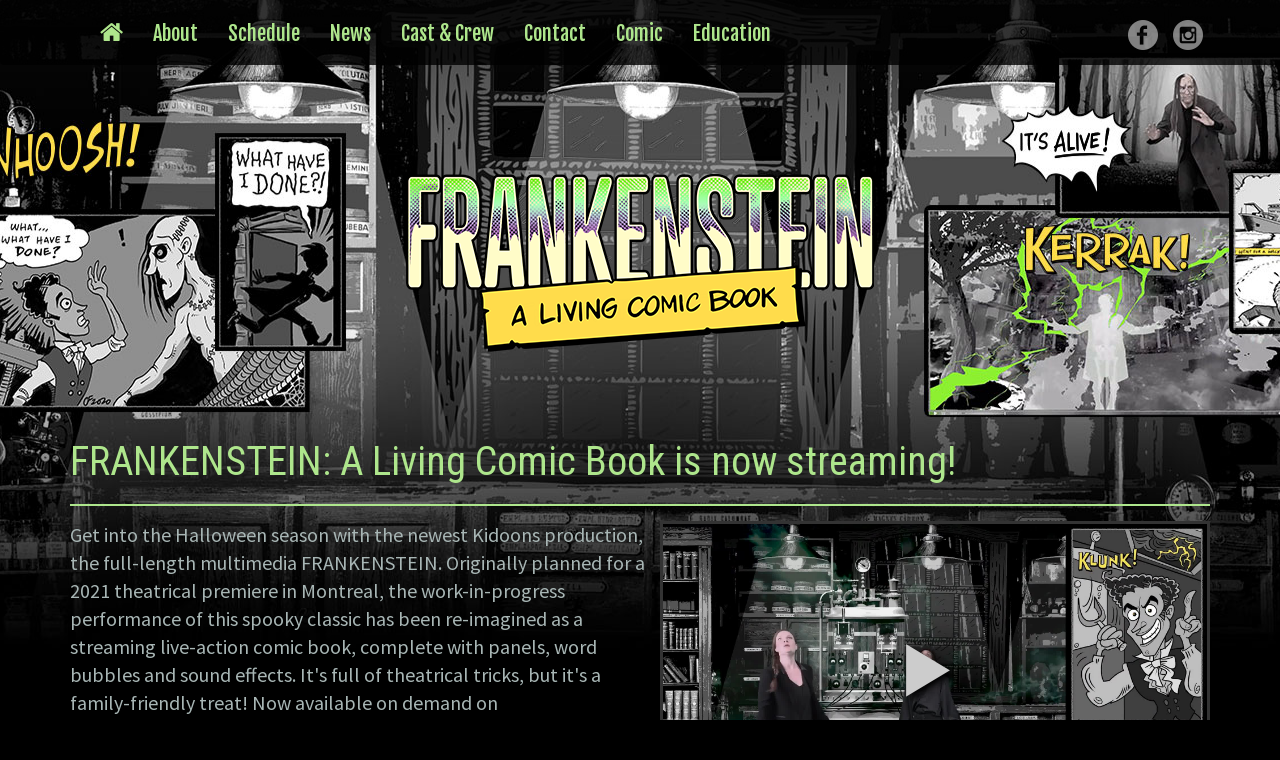

--- FILE ---
content_type: text/html; charset=UTF-8
request_url: https://www.frankenstein.ca/news/32106-frankenstein-a-living-comic-book-is-now-streaming
body_size: 18430
content:
<!doctype html>
<html lang="en">
<head>
  <meta charset="utf-8">
  <meta http-equiv="X-UA-Compatible" content="IE=edge,chrome=1">
  <meta name="viewport" content="width=device-width, initial-scale=1, maximum-scale=1, user-scalable=no">
  <meta name="format-detection" content="telephone=no">
  
  
  
  
<meta name="publisher" content="Kidoons - Logograph" />
<meta name="author" content="Kidoons" />
<meta name="copyright" content="Copyright Kidoons, © 2026 and all its service marks." />
<meta name="designer" content="Logograph.com" />
<meta name="msvalidate.01" content="A6A10A23E0721ECA944F357EEFB857C1" />
<meta property="og:title" content="News Item" />
<meta property="og:type" content="website" />
<meta property="og:site_name" content="Frankenstein" />
<meta property="og:image" content="https://data.logograph.com/resize/KDOONS/multimedia/Image/11053/248626188_10158687010349335_9079237354849760106_n.jpg" />
<meta name="twitter:title" content="News Item" />
<meta name="twitter:image" content="https://data.logograph.com/resize/KDOONS/multimedia/Image/11053/248626188_10158687010349335_9079237354849760106_n.jpg" />
<meta name="twitter:card" content="summary_large_image" />
  <title>News Item | Frankenstein</title>

  <link href="https://fonts.googleapis.com/css?family=Roboto+Condensed" rel="stylesheet">

      <link rel="stylesheet" type="text/css" href="/css/frank/common.css?250930" />
  
  <link rel="shortcut icon" type="image/x-icon" href="/images/favicon.ico"/>

  <script type="text/javascript" src="/js/swfobject.js"></script>
  <!--[if lt IE 9]>
  <script src="https://cdn.logograph.com/lib/bootstrap/html5shiv.min.js"></script>
  <script src="https://cdn.logograph.com/lib/bootstrap/respond.min.js"></script>
  <![endif]-->
</head>
<body>

<div class="bg-image">
  <div class="header">
    <div class="navbar-wrapper">
      <nav class="navbar navbar-inverse" role="navigation">
        <div class="container">
          <div class="navbar-header">
            <button type="button" class="navbar-toggle" data-toggle="collapse" data-target=".navbar-collapse">
              <span class="sr-only">Toggle navigation</span>
              <span class="icon-bar"></span>
              <span class="icon-bar"></span>
              <span class="icon-bar"></span>
            </button>
            <div class="navbar-brand visible-xs">
              <ul class="social nav navbar-nav navbar-right">
                <li><a href="/"><i class="fa fa-home"></i></a></li>
                <li><a href="https://www.facebook.com/Kidoons/" target="_blank"><span class="icon-fb"></span></a></li>
                <li><a href="https://www.instagram.com/kidoons" target="_blank"><span class="icon-inst"></span></a></li>
              </ul>
            </div>
          </div>
          <div class="navbar-collapse collapse">
            <a></a><ul class="menu_level0 nav navbar-nav "><li class="submenu">
	<a href="/" class="menu_item menu_item_15922"><i class="fa fa-home"></i></a>
</li><li class="submenu">
	<a href="/about" class="menu_item menu_item_15865">About</a>
</li><li class="submenu">
	<a href="/schedule" class="menu_item menu_item_15871">Schedule</a>
</li><li class="submenu">
	<a href="/news" class="menu_item menu_item_15868">News</a>
</li><li class="submenu">
	<a href="/cast-and-crew" class="menu_item menu_item_15877">Cast & Crew</a>
</li><li class="submenu">
	<a href="https://www.kidoons.com/inquiries-and-booking" class="menu_item menu_item_15874">Contact</a>
</li><li class="submenu">
	<a href="/comic" class="menu_item menu_item_15880">Comic</a>
</li><li class="submenu">
	<a href="/education" class="menu_item menu_item_15919">Education</a>
</li>	</ul>
            <ul class="social nav navbar-nav navbar-right hidden-xs">
              <li><a href="https://www.facebook.com/Kidoons/" target="_blank"><span class="icon-fb"></span></a></li>
              <li><a href="https://www.instagram.com/kidoons" target="_blank"><span class="icon-inst"></span></a></li>
            </ul>
          </div>
        </div>
      </nav>
    </div>
    <div class="container">
      <div class="logo">
        <a href="/"><img src="/images/frank/frank_header_logo.png" class="center-block img-responsive" alt="BOOM Logo"></a>
      </div>
    </div>
  </div>
  
    
      

        
          
            
              
              
              
              
            
            
            
            
          
          
            
            
              
                     
              
              
              
              
              
              
              
            
          
        
        
          
            
              
              
              
              
            
            
            
            
          
          
            
            
              
              
              
              
              
              
              
              
            
          
        
      
    
  
  <div class="container">
    <div class="content inside-page-content">
          
<div class="news-item">
  <div class="main-content">
    <div class="row">
      <div class="col-md-12">
        <h1>FRANKENSTEIN: A Living Comic Book is now streaming!</h1>
        <h2></h2>
        <hr/>
      </div>
      <div class="col-md-12">
        

    <style type="text/css">
    .gallery {
      width: 100%;
      float: none;
      max-width: 550px;
    }

    .gallery .gallery-item {
      display: none;
    }

    .gallery .gallery-item:first-child {
      display: block;
      visibility: hidden;
    }

    .gallery .gallery-item img,
    .gallery .gallery-item video,
    .gallery .gallery-item audio {
      border: none;
      margin: 0 auto;
      background-color: #000 !important;
    }

    .gallery .gallery-item img {
      display: block;
    }

    .gallery .gallery-item .caption {
      color: #333;
      font-size: 100%;
      font-weight: 400;
      font-style: italic;
      margin-top: 10px;
      min-height: 21px;
      text-align: center;
    }

    .gallery .gallery-thumbs {
      display: inline-block;
      margin: 10px 0;
    }

    .gallery .gallery-thumbs .gallery-thumb {
      display: block;
      float: left;
      position: relative;
      background-repeat: no-repeat;
      margin: 4px 4px 0 0;
      height: 72px;
      width: 72px;
      border: none;
      box-sizing: initial;
    }

    .gallery .gallery-thumbs .gallery-thumb .fa-play,
    .gallery .gallery-thumbs .gallery-thumb .fa-music {
      position: absolute;
      top: 50%;
      right: initial;
      bottom: initial;
      left: 50%;
      color: #ffffff;
      font-size: 30px;
      width: 25px;
      height: 30px;
      margin-top: -15px;
      margin-left: -12.5px;
    }

    .gallery .gallery-thumbs.owl-carousel .owl-controls {
      margin: 10px 0 0 0 !important;
    }

    .play-thumb {
      display: none;
    }
    
  </style>
  <div class="gallery">
    <div class="gallery-items" id="gallery-696babc0bbf37">
            
                        <div id="vid_3126" class="gallery-item">
                          <div id="video_ID696babc0bde30" class="video-wrapper" style="width:100%; height:auto;">
	<video id="ID696babc0bde30"  preload="none" class="video-js vjs-default-skin vjs-big-play-centered" controls="controls" width="100%" height="auto" poster="https://data.logograph.com/resize/KDOONS/multimedia/Video/3126/FRANKENSTEIN_%20A%20Living%20Comic%20Book%20-%201m%20TRAILER.jpg" data-setup={}>
        <meta itemprop="thumbnail" content="https://data.logograph.com/resize/KDOONS/multimedia/Video/3126/FRANKENSTEIN_%20A%20Living%20Comic%20Book%20-%201m%20TRAILER.jpg" />
		<source src="http://player.vimeo.com/external/638745711.hd.mp4?s=d352d0da2fa1ddc88a125b0d01b19262ee987df4&amp;profile_id=174&amp;oauth2_token_id=75711441" type="video/mp4" data-ext="mp4" />
		<p class="vjs-no-js">Make sure you have flash install or you are using an HTML5 compatible browser</p>
	</video>
</div>

                                  </div>

                      
                      
                        
      
                        <div id="img_11053" class="gallery-item">
            <a rel="gallery-696babc0bbf37" href="https://data.logograph.com/resize/KDOONS/multimedia/Image/11053/248626188_10158687010349335_9079237354849760106_n.jpg?width=1500" class="swipebox" title="">
              <img data-src="https://data.logograph.com/resize/KDOONS/multimedia/Image/11053/248626188_10158687010349335_9079237354849760106_n.jpg?width=550px&height=" class="img-responsive" alt="">
            </a>
                      </div>
          
                      
          
                      
                      
                        
      
          </div>

    
          <div id="thumb-slider_gallery-696babc0bbf37" class="gallery-thumbs owl-carousel">
                    	              <span class="gallery-thumb" data-gallery="gallery-696babc0bbf37" id="vid_3126" style="background-image: url('https://admin.logograph.com/KDOONS/multimedia/Video/3126.thumbnail?width=72px&height=72px&matte=ffffff')">
              <i class='fa fa-play'></i>
            </span>
                                      <span class="gallery-thumb" data-gallery="gallery-696babc0bbf37" id="img_11053"><img src="https://data.logograph.com/resize/KDOONS/multimedia/Image/11053/248626188_10158687010349335_9079237354849760106_n.jpg?matte=ffffff&amp;width=72px&amp;height=72px" alt="248626188_10158687010349335_9079237354849760106_n.jpg" class="image print_hide" /></span>
            
      </div>
      </div>

  <script type="text/javascript">
    if (events == undefined) var events = [];

    if (_addLoadListener == undefined) var _addLoadListener = function (object, event) {
      if (!events[object]) {
        if (typeof Turbolinks !== 'undefined') {
          document.addEventListener("turbolinks:load", event);
        } else if (window.jQuery) {
          $(document).ready(event);
        } else {
          window.addEventListener('load', event);
        }

        events[object] = event;
      }
    };

    _addLoadListener('gallery', function() {
      (function($) {
        var swipeboxOptions = [];
        var isMobile = false;

        // initialize swipebox gallery (make sure swipebox.js is added to layout.tpl of the website)
        $('.swipebox').swipebox(swipeboxOptions);

        // show first image on each gallery load
        $('.gallery').each(function() {
          var gallery = this;
          var items = $(gallery).find('.gallery-items');
          var thumbnailWrapper = $(gallery).find('.gallery-thumbs');
          var thumbnails = $(gallery).find('.gallery-thumb');
          var mainElement = items.children(':first');
          var img = mainElement.find('img');

          img.attr('src', img.data('src'));
          mainElement.css({
            opacity: 0.0,
            visibility: "visible"
          }).animate({
            opacity: 1.0
          }, 1000);

          if (thumbnails.length > 0) {

            // display thumbnails as a carousel on mobile devices with owlCarousel available
            if (isMobile && typeof jQuery().owlCarousel == 'function') {
              thumbnailWrapper.owlCarousel({
                items: 6,
                itemsDesktop : [1199,6],
                itemsDesktopSmall : [980,6],
                itemsTablet: [768, 5],
                itemsTabletSmall: [479, 4],
                itemsMobile: [478, 3]
              });
            }


            // handle clicks on thumbails
            thumbnails.click(function() {
              // hide all items in gallery
              currentGallery = $('#' + $(this).data('gallery'));
              currentGallery.children().hide();

              // loop through all audios and videos in the gallery and stop them if they were playing.
              var media = currentGallery.find('audio, video');
              media.each(function() {
                var mediaElement = $(this)[0];
                if (mediaElement.currentTime > 0 || !mediaElement.paused || !mediaElement.ended) mediaElement.pause();
              });

              if ($(this).attr('id').substring(0, 3) == 'img') {
                //show image that corresponds to thumbnail
                var imgContainer = currentGallery.find('#img_' + $(this).attr('id').substring(4));
                var img = imgContainer.find('img');
                img.attr('src', img.data('src'));
                imgContainer.fadeIn(1000);
              } else if ($(this).attr('id').substring(0, 5) == 'audio') {
                //show audio that corresponds to thumbnail
                currentGallery.find('#audio_' + $(this).attr('id').substring(6)).fadeIn(1000);
              } else {
                //show video that corresponds to thumbnail
                currentGallery.find('#vid_' + $(this).attr('id').substring(4)).fadeIn(1000);
              }

              return false;
            });
          }
        });
      })(jQuery);
    });
  </script>


        Get into the Halloween season with the newest Kidoons production, the full-length multimedia FRANKENSTEIN. Originally planned for a 2021 theatrical premiere in Montreal, the work-in-progress performance of this spooky classic has been re-imagined as a streaming live-action comic book, complete with panels, word bubbles and sound effects. It's full of theatrical tricks, but it's a family-friendly treat! Now available on demand on TheaterWorksUSA (www.TWUSA.tv), exceptional theatrical experiences directly to your home or classroom. Suitable for ages 10 and up<br />
<br />
FRANKENSTEIN<br />
a work-in-progress presentation of a new play by Craig Francis and Rick Miller and Paul Van Dyck, adapted from the novel by Mary Shelley<br />
Directed by Craig Francis and Rick Miller<br />
<br />
Produced by Kidoons and Geordie Theatre in association with WYRD Productions and The 20K Collective<br />
Starring (in order of appearance)<br />
MARY and others – Rosie Callaghan<br />
VICTOR FRANKENSTEIN and others – Vlad Alexis<br />
THE CREATURE and others – Eloi ArchamBaudoin<br />
<br />
CREATIVE TEAM<br />
Executive Producer – Jeff Lord<br />
Multimedia Design &amp; Animation – Irina Litvinenko<br />
Sound Design and Composition – Richard Feren<br />
Original Song – Music by Rick Miller, Lyrics by Rick Miller and Craig Francis<br />
Mask Design – Mathieu René / Créaturiste<br />
Illustrations – Craig Francis, Irina Litvinenko<br />
Video Editing – Rick Miller<br />
Post Production – Kidoons<br />
William puppet designed by Zach Fraser<br />
Stage Manager – Trevor Barrette<br />
Filmed at Espace Geordie / Geordie Space in Montréal, Canada<br />
                  <a href="http://ls4.co/4LBW" target="_blank">Visit TWUSA.tv</a>
              </div>
      <div class="col-md-12">
        <br/>
        <a href="/news"><button class="btn btn-details"><b class="glyphicon glyphicon-chevron-left"></b> Back to News</button></a>
      </div>
    </div>
  </div>
</div>
    </div>
  </div>
  <div class="footer">
    <div class="container">
       <div class="row">
        <!--  <div class="col-md-12">
          <div class="social">
            <ul class="list-inline">
              <li><a href="https://www.facebook.com/Kidoons/" target="_blank"><span class="icon-fb"></span></a></li>
              <li><a href="https://twitter.com/kidoons" target="_blank"><span class="icon-twit"></span></a></li>
            </ul>
          </div>
        </div>-->
     </div>
     <div class="row">
        <!--  <div class="col-md-12 menu">
          <ul class="list-inline text-center">
            <li><a href="/">Home</a></li> |
            <li><a href="/about">About</a></li> |
            <li><a href="/news">News</a></li> |
            <li><a href="/cast-and-crew">Cast and Crew</a></li> |
            <li><a href="/contact">Contact Us</a></li> |
            
            <li><a href="/comic">Comic</a></li> |
            <li><a href="/education">Education</a></li>
          </ul>
        </div>-->
      </div>
      <div class="row">
        <div class="col-md-12">
          <div class="copyright" style="color: #ffffff;">
          <div>
    			<a href="https://www.kidoons.com/" target="_blank"><img src="/images/frank/kidoons_white.png" alt="Kidoons" style="width: 170px; padding: 20px;"></a>
   				<a href="https://www.wyrdproductions.com/" target="_blank"><img src="/images/frank/wyrd-white.png" alt="WYRD Productions" style="width: 155px; padding: 20px;"></a>
   				<a href="https://www.20kcollective.com/" target="_blank"><img src="/images/frank/20kcollective_white.png" alt="The 20k collective" style="width: 140px; padding: 20px;"></a>
 			 </div>
           We would like to gratefully acknowledge funding support from the Ontario Arts Council, an agency of the Government of Ontario. <br/>
           We acknowledge the support of the Canada Council for the Arts. Nous remercions le Conseil des arts du Canada de son soutien.<br/>
           We acknowledge rehearsal support from TO Live. <br/>
           	<div>
    			<img src="/images/frank/OAC_Logo_white.png" alt="Ontario Arts Council" style="width: 250px; padding: 20px;">
   				<img src="/images/frank/CCA_RGB_white_e.png" alt="Canada Council for the Arts" style="width: 260px; padding: 20px;">
   				<img src="/images/frank/Primary Logo_RGB_White.png" alt="TO Live" style="width: 130px; padding: 20px;">
 			 </div>
          </div>
        </div>
      </div>
      <div class="row">
        <div class="col-md-12">
          <div class="copyright">
            Website contents &copy; Kidoons. All rights reserved.<br/>
            Logograph | Development &copy; Logograph for licensed use only. &nbsp;<br/>
          </div>
        </div>
      </div>
    </div>
  </div>
</div>
<script src="https://cdn.logograph.com/dist/web/libraries.min.js?161301"></script>
<!-- Google tag (gtag.js) -->
<script async src=""https://www.googletagmanager.com/gtag/js?id=G-CTJLP93GC1""></script>
<script>

  window.dataLayer = window.dataLayer || [];
  function gtag(){dataLayer.push(arguments);}
  gtag('js', new Date());

  gtag('config', 'G-CTJLP93GC1');

</script>
<script type="text/javascript" src="//s7.addthis.com/js/300/addthis_widget.js#pubid=ra-5829f34173d271cc"></script>
</body>
</html>